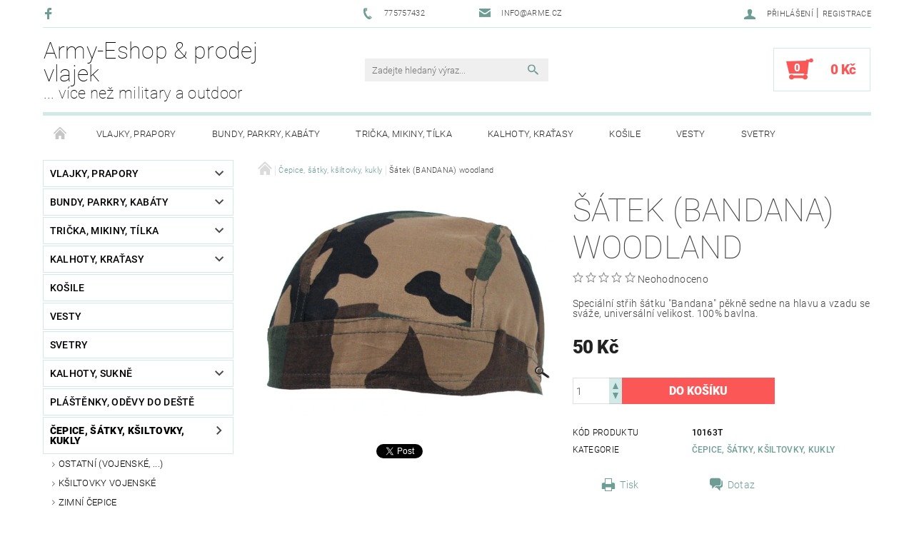

--- FILE ---
content_type: text/html; charset=utf-8
request_url: https://www.army-eshop.cz/cepice--satky--ksiltovky--kukly/satek--bandana--woodland/
body_size: 23292
content:
<!DOCTYPE html>
<html id="css" xml:lang='cs' lang='cs' class="external-fonts-loaded">
    <head>
        <link rel="preconnect" href="https://cdn.myshoptet.com" /><link rel="dns-prefetch" href="https://cdn.myshoptet.com" /><link rel="preload" href="https://cdn.myshoptet.com/prj/dist/master/cms/libs/jquery/jquery-1.11.3.min.js" as="script" />        <script>
dataLayer = [];
dataLayer.push({'shoptet' : {
    "pageType": "productDetail",
    "currency": "CZK",
    "currencyInfo": {
        "decimalSeparator": ",",
        "exchangeRate": 1,
        "priceDecimalPlaces": 2,
        "symbol": "K\u010d",
        "symbolLeft": 0,
        "thousandSeparator": " "
    },
    "language": "cs",
    "projectId": 81954,
    "product": {
        "id": 1501,
        "guid": "5478b31b-0c8b-11e6-82fd-0cc47a6c92bc",
        "hasVariants": false,
        "codes": [
            {
                "code": "10163T"
            }
        ],
        "code": "10163T",
        "name": "\u0160\u00e1tek (BANDANA) woodland",
        "appendix": "",
        "weight": 0,
        "currentCategory": "\u010cepice, \u0161\u00e1tky, k\u0161iltovky, kukly",
        "currentCategoryGuid": "383c220d-6cce-11e9-a065-0cc47a6c92bc",
        "defaultCategory": "\u010cepice, \u0161\u00e1tky, k\u0161iltovky, kukly",
        "defaultCategoryGuid": "383c220d-6cce-11e9-a065-0cc47a6c92bc",
        "currency": "CZK",
        "priceWithVat": 50
    },
    "stocks": [
        {
            "id": "ext",
            "title": "Sklad",
            "isDeliveryPoint": 0,
            "visibleOnEshop": 1
        }
    ],
    "cartInfo": {
        "id": null,
        "freeShipping": false,
        "leftToFreeGift": {
            "formattedPrice": "0 K\u010d",
            "priceLeft": 0
        },
        "freeGift": false,
        "leftToFreeShipping": {
            "priceLeft": null,
            "dependOnRegion": null,
            "formattedPrice": null
        },
        "discountCoupon": [],
        "getNoBillingShippingPrice": {
            "withoutVat": 0,
            "vat": 0,
            "withVat": 0
        },
        "cartItems": [],
        "taxMode": "ORDINARY"
    },
    "cart": [],
    "customer": {
        "priceRatio": 1,
        "priceListId": 1,
        "groupId": null,
        "registered": false,
        "mainAccount": false
    }
}});
</script>

        <meta http-equiv="content-type" content="text/html; charset=utf-8" />
        <title>Šátek (BANDANA) woodland - Army-Eshop &amp; prodej vlajek</title>

        <meta name="viewport" content="width=device-width, initial-scale=1.0" />
        <meta name="format-detection" content="telephone=no" />

        
            <meta property="og:type" content="website"><meta property="og:site_name" content="army-eshop.cz"><meta property="og:url" content="https://www.army-eshop.cz/cepice--satky--ksiltovky--kukly/satek--bandana--woodland/"><meta property="og:title" content="Šátek (BANDANA) woodland - Army-Eshop &amp; prodej vlajek"><meta name="author" content="Army-Eshop &amp; prodej vlajek"><meta name="web_author" content="Shoptet.cz"><meta name="dcterms.rightsHolder" content="www.army-eshop.cz"><meta name="robots" content="index,follow"><meta property="og:description" content='Šátek (BANDANA) woodland. Speciální střih šátku "Bandana" pěkně sedne na hlavu a vzadu se sváže, universální velikost. 100% bavlna.'><meta name="description" content='Šátek (BANDANA) woodland. Speciální střih šátku "Bandana" pěkně sedne na hlavu a vzadu se sváže, universální velikost. 100% bavlna.'><meta name="google-site-verification" content="GaV-bSdZfZ4siRacvbBEuaZTCktU3JoDvVPWuBirT7w"><meta property="og:image" content="https://cdn.myshoptet.com/usr/www.army-eshop.cz/user/shop/big/1501_satek--bandana--woodland.jpg?5720d853"><meta property="product:price:amount" content="50"><meta property="product:price:currency" content="CZK">
        


        
        <noscript>
            <style media="screen">
                #category-filter-hover {
                    display: block !important;
                }
            </style>
        </noscript>
        
    <link href="https://cdn.myshoptet.com/prj/dist/master/cms/templates/frontend_templates/shared/css/font-face/roboto.css" rel="stylesheet"><link href="https://cdn.myshoptet.com/prj/dist/master/shop/dist/font-shoptet-05.css.785859ad3a5b067f300b.css" rel="stylesheet">    <script>
        var oldBrowser = false;
    </script>
    <!--[if lt IE 9]>
        <script src="https://cdnjs.cloudflare.com/ajax/libs/html5shiv/3.7.3/html5shiv.js"></script>
        <script>
            var oldBrowser = '<strong>Upozornění!</strong> Používáte zastaralý prohlížeč, který již není podporován. Prosím <a href="https://www.whatismybrowser.com/" target="_blank" rel="nofollow">aktualizujte svůj prohlížeč</a> a zvyšte své UX.';
        </script>
    <![endif]-->

        <style>:root {--color-primary: #6e9d96;--color-primary-h: 171;--color-primary-s: 19%;--color-primary-l: 52%;--color-primary-hover: #484848;--color-primary-hover-h: 0;--color-primary-hover-s: 0%;--color-primary-hover-l: 28%;--color-secondary: #fb5757;--color-secondary-h: 0;--color-secondary-s: 95%;--color-secondary-l: 66%;--color-secondary-hover: #d2eae7;--color-secondary-hover-h: 173;--color-secondary-hover-s: 36%;--color-secondary-hover-l: 87%;--color-tertiary: #000000;--color-tertiary-h: 0;--color-tertiary-s: 0%;--color-tertiary-l: 0%;--color-tertiary-hover: #000000;--color-tertiary-hover-h: 0;--color-tertiary-hover-s: 0%;--color-tertiary-hover-l: 0%;--color-header-background: #ffffff;--template-font: "Roboto";--template-headings-font: "Roboto";--header-background-url: url("https://cdn.myshoptet.com/prj/dist/master/cms/img/header_backgrounds/04-blue.png");--cookies-notice-background: #1A1937;--cookies-notice-color: #F8FAFB;--cookies-notice-button-hover: #f5f5f5;--cookies-notice-link-hover: #27263f;--templates-update-management-preview-mode-content: "Náhled aktualizací šablony je aktivní pro váš prohlížeč."}</style>

        <style>:root {--logo-x-position: 0px;--logo-y-position: 0px;--front-image-x-position: 319px;--front-image-y-position: 0px;}</style>

        <link href="https://cdn.myshoptet.com/prj/dist/master/shop/dist/main-05.css.7d4e435928ea78854644.css" rel="stylesheet" media="screen" />

        <link rel="stylesheet" href="https://cdn.myshoptet.com/prj/dist/master/cms/templates/frontend_templates/_/css/print.css" media="print" />
                            <link rel="shortcut icon" href="/favicon.ico" type="image/x-icon" />
                                    <link rel="canonical" href="https://www.army-eshop.cz/cepice--satky--ksiltovky--kukly/satek--bandana--woodland/" />
        
        
        
        
                
                    
                <script>var shoptet = shoptet || {};shoptet.abilities = {"about":{"generation":2,"id":"05"},"config":{"category":{"product":{"image_size":"detail_alt_1"}},"navigation_breakpoint":991,"number_of_active_related_products":2,"product_slider":{"autoplay":false,"autoplay_speed":3000,"loop":true,"navigation":true,"pagination":true,"shadow_size":0}},"elements":{"recapitulation_in_checkout":true},"feature":{"directional_thumbnails":false,"extended_ajax_cart":false,"extended_search_whisperer":false,"fixed_header":false,"images_in_menu":false,"positioned_footer":false,"product_slider":false,"simple_ajax_cart":true,"smart_labels":false,"tabs_accordion":false,"tabs_responsive":false,"top_navigation_menu":false}};shoptet.design = {"template":{"name":"Rock","colorVariant":"One"},"layout":{"homepage":"catalog4","subPage":"catalog3","productDetail":"catalog3"},"colorScheme":{"conversionColor":"#fb5757","conversionColorHover":"#d2eae7","color1":"#6e9d96","color2":"#484848","color3":"#000000","color4":"#000000"},"fonts":{"heading":"Roboto","text":"Roboto"},"header":{"backgroundImage":"https:\/\/www.army-eshop.czcms\/img\/header_backgrounds\/04-blue.png","image":null,"logo":null,"color":"#ffffff"},"background":{"enabled":false,"color":null,"image":null}};shoptet.config = {};shoptet.events = {};shoptet.runtime = {};shoptet.content = shoptet.content || {};shoptet.updates = {};shoptet.messages = [];shoptet.messages['lightboxImg'] = "Obrázek";shoptet.messages['lightboxOf'] = "z";shoptet.messages['more'] = "Více";shoptet.messages['cancel'] = "Zrušit";shoptet.messages['removedItem'] = "Položka byla odstraněna z košíku.";shoptet.messages['discountCouponWarning'] = "Zapomněli jste uplatnit slevový kupón. Pro pokračování jej uplatněte pomocí tlačítka vedle vstupního pole, nebo jej smažte.";shoptet.messages['charsNeeded'] = "Prosím, použijte minimálně 3 znaky!";shoptet.messages['invalidCompanyId'] = "Neplané IČ, povoleny jsou pouze číslice";shoptet.messages['needHelp'] = "Potřebujete pomoc?";shoptet.messages['showContacts'] = "Zobrazit kontakty";shoptet.messages['hideContacts'] = "Skrýt kontakty";shoptet.messages['ajaxError'] = "Došlo k chybě; obnovte prosím stránku a zkuste to znovu.";shoptet.messages['variantWarning'] = "Zvolte prosím variantu produktu.";shoptet.messages['chooseVariant'] = "Zvolte variantu";shoptet.messages['unavailableVariant'] = "Tato varianta není dostupná a není možné ji objednat.";shoptet.messages['withVat'] = "včetně DPH";shoptet.messages['withoutVat'] = "bez DPH";shoptet.messages['toCart'] = "Do košíku";shoptet.messages['emptyCart'] = "Prázdný košík";shoptet.messages['change'] = "Změnit";shoptet.messages['chosenBranch'] = "Zvolená pobočka";shoptet.messages['validatorRequired'] = "Povinné pole";shoptet.messages['validatorEmail'] = "Prosím vložte platnou e-mailovou adresu";shoptet.messages['validatorUrl'] = "Prosím vložte platnou URL adresu";shoptet.messages['validatorDate'] = "Prosím vložte platné datum";shoptet.messages['validatorNumber'] = "Vložte číslo";shoptet.messages['validatorDigits'] = "Prosím vložte pouze číslice";shoptet.messages['validatorCheckbox'] = "Zadejte prosím všechna povinná pole";shoptet.messages['validatorConsent'] = "Bez souhlasu nelze odeslat.";shoptet.messages['validatorPassword'] = "Hesla se neshodují";shoptet.messages['validatorInvalidPhoneNumber'] = "Vyplňte prosím platné telefonní číslo bez předvolby.";shoptet.messages['validatorInvalidPhoneNumberSuggestedRegion'] = "Neplatné číslo — navržený region: %1";shoptet.messages['validatorInvalidCompanyId'] = "Neplatné IČ, musí být ve tvaru jako %1";shoptet.messages['validatorFullName'] = "Nezapomněli jste příjmení?";shoptet.messages['validatorHouseNumber'] = "Prosím zadejte správné číslo domu";shoptet.messages['validatorZipCode'] = "Zadané PSČ neodpovídá zvolené zemi";shoptet.messages['validatorShortPhoneNumber'] = "Telefonní číslo musí mít min. 8 znaků";shoptet.messages['choose-personal-collection'] = "Prosím vyberte místo doručení u osobního odběru, není zvoleno.";shoptet.messages['choose-external-shipping'] = "Upřesněte prosím vybraný způsob dopravy";shoptet.messages['choose-ceska-posta'] = "Pobočka České Pošty není určena, zvolte prosím některou";shoptet.messages['choose-hupostPostaPont'] = "Pobočka Maďarské pošty není vybrána, zvolte prosím nějakou";shoptet.messages['choose-postSk'] = "Pobočka Slovenské pošty není zvolena, vyberte prosím některou";shoptet.messages['choose-ulozenka'] = "Pobočka Uloženky nebyla zvolena, prosím vyberte některou";shoptet.messages['choose-zasilkovna'] = "Pobočka Zásilkovny nebyla zvolena, prosím vyberte některou";shoptet.messages['choose-ppl-cz'] = "Pobočka PPL ParcelShop nebyla vybrána, vyberte prosím jednu";shoptet.messages['choose-glsCz'] = "Pobočka GLS ParcelShop nebyla zvolena, prosím vyberte některou";shoptet.messages['choose-dpd-cz'] = "Ani jedna z poboček služby DPD Parcel Shop nebyla zvolená, prosím vyberte si jednu z možností.";shoptet.messages['watchdogType'] = "Je zapotřebí vybrat jednu z možností u sledování produktu.";shoptet.messages['watchdog-consent-required'] = "Musíte zaškrtnout všechny povinné souhlasy";shoptet.messages['watchdogEmailEmpty'] = "Prosím vyplňte e-mail";shoptet.messages['privacyPolicy'] = 'Musíte souhlasit s ochranou osobních údajů';shoptet.messages['amountChanged'] = '(množství bylo změněno)';shoptet.messages['unavailableCombination'] = 'Není k dispozici v této kombinaci';shoptet.messages['specifyShippingMethod'] = 'Upřesněte dopravu';shoptet.messages['PIScountryOptionMoreBanks'] = 'Možnost platby z %1 bank';shoptet.messages['PIScountryOptionOneBank'] = 'Možnost platby z 1 banky';shoptet.messages['PIScurrencyInfoCZK'] = 'V měně CZK lze zaplatit pouze prostřednictvím českých bank.';shoptet.messages['PIScurrencyInfoHUF'] = 'V měně HUF lze zaplatit pouze prostřednictvím maďarských bank.';shoptet.messages['validatorVatIdWaiting'] = "Ověřujeme";shoptet.messages['validatorVatIdValid'] = "Ověřeno";shoptet.messages['validatorVatIdInvalid'] = "DIČ se nepodařilo ověřit, i přesto můžete objednávku dokončit";shoptet.messages['validatorVatIdInvalidOrderForbid'] = "Zadané DIČ nelze nyní ověřit, protože služba ověřování je dočasně nedostupná. Zkuste opakovat zadání později, nebo DIČ vymažte s vaši objednávku dokončete v režimu OSS. Případně kontaktujte prodejce.";shoptet.messages['validatorVatIdInvalidOssRegime'] = "Zadané DIČ nemůže být ověřeno, protože služba ověřování je dočasně nedostupná. Vaše objednávka bude dokončena v režimu OSS. Případně kontaktujte prodejce.";shoptet.messages['previous'] = "Předchozí";shoptet.messages['next'] = "Následující";shoptet.messages['close'] = "Zavřít";shoptet.messages['imageWithoutAlt'] = "Tento obrázek nemá popisek";shoptet.messages['newQuantity'] = "Nové množství:";shoptet.messages['currentQuantity'] = "Aktuální množství:";shoptet.messages['quantityRange'] = "Prosím vložte číslo v rozmezí %1 a %2";shoptet.messages['skipped'] = "Přeskočeno";shoptet.messages.validator = {};shoptet.messages.validator.emailRequired = "Zadejte e-mailovou adresu (např. jan.novak@example.com).";shoptet.messages.validator.messageRequired = "Napište komentář.";shoptet.messages.validator.captchaRequired = "Vyplňte bezpečnostní kontrolu.";shoptet.messages.validator.consentsRequired = "Potvrďte svůj souhlas.";shoptet.messages['loading'] = "Načítám…";shoptet.messages['stillLoading'] = "Stále načítám…";shoptet.messages['loadingFailed'] = "Načtení se nezdařilo. Zkuste to znovu.";shoptet.messages['productsSorted'] = "Produkty seřazeny.";shoptet.config.orderingProcess = {active: false,step: false};shoptet.config.documentsRounding = '3';shoptet.config.documentPriceDecimalPlaces = '0';shoptet.config.thousandSeparator = ' ';shoptet.config.decSeparator = ',';shoptet.config.decPlaces = '2';shoptet.config.decPlacesSystemDefault = '2';shoptet.config.currencySymbol = 'Kč';shoptet.config.currencySymbolLeft = '0';shoptet.config.defaultVatIncluded = 1;shoptet.config.defaultProductMaxAmount = 9999;shoptet.config.inStockAvailabilityId = -1;shoptet.config.defaultProductMaxAmount = 9999;shoptet.config.inStockAvailabilityId = -1;shoptet.config.cartActionUrl = '/action/Cart';shoptet.config.advancedOrderUrl = '/action/Cart/GetExtendedOrder/';shoptet.config.cartContentUrl = '/action/Cart/GetCartContent/';shoptet.config.stockAmountUrl = '/action/ProductStockAmount/';shoptet.config.addToCartUrl = '/action/Cart/addCartItem/';shoptet.config.removeFromCartUrl = '/action/Cart/deleteCartItem/';shoptet.config.updateCartUrl = '/action/Cart/setCartItemAmount/';shoptet.config.addDiscountCouponUrl = '/action/Cart/addDiscountCoupon/';shoptet.config.setSelectedGiftUrl = '/action/Cart/setSelectedGift/';shoptet.config.rateProduct = '/action/ProductDetail/RateProduct/';shoptet.config.customerDataUrl = '/action/OrderingProcess/step2CustomerAjax/';shoptet.config.registerUrl = '/registrace/';shoptet.config.agreementCookieName = 'site-agreement';shoptet.config.cookiesConsentUrl = '/action/CustomerCookieConsent/';shoptet.config.cookiesConsentIsActive = 0;shoptet.config.cookiesConsentOptAnalytics = 'analytics';shoptet.config.cookiesConsentOptPersonalisation = 'personalisation';shoptet.config.cookiesConsentOptNone = 'none';shoptet.config.cookiesConsentRefuseDuration = 7;shoptet.config.cookiesConsentName = 'CookiesConsent';shoptet.config.agreementCookieExpire = 30;shoptet.config.cookiesConsentSettingsUrl = '/cookies-settings/';shoptet.config.fonts = {"google":{"attributes":"100,300,400,500,700,900:latin-ext","families":["Roboto"],"urls":["https:\/\/cdn.myshoptet.com\/prj\/dist\/master\/cms\/templates\/frontend_templates\/shared\/css\/font-face\/roboto.css"]},"custom":{"families":["shoptet"],"urls":["https:\/\/cdn.myshoptet.com\/prj\/dist\/master\/shop\/dist\/font-shoptet-05.css.785859ad3a5b067f300b.css"]}};shoptet.config.mobileHeaderVersion = '1';shoptet.config.fbCAPIEnabled = false;shoptet.config.fbPixelEnabled = false;shoptet.config.fbCAPIUrl = '/action/FacebookCAPI/';shoptet.content.regexp = /strana-[0-9]+[\/]/g;shoptet.content.colorboxHeader = '<div class="colorbox-html-content">';shoptet.content.colorboxFooter = '</div>';shoptet.customer = {};shoptet.csrf = shoptet.csrf || {};shoptet.csrf.token = 'csrf_+7cIlDMQ0b7177a35e9fc77c';shoptet.csrf.invalidTokenModal = '<div><h2>Přihlaste se prosím znovu</h2><p>Omlouváme se, ale Váš CSRF token pravděpodobně vypršel. Abychom mohli udržet Vaši bezpečnost na co největší úrovni potřebujeme, abyste se znovu přihlásili.</p><p>Děkujeme za pochopení.</p><div><a href="/login/?backTo=%2Fcepice--satky--ksiltovky--kukly%2Fsatek--bandana--woodland%2F">Přihlášení</a></div></div> ';shoptet.csrf.formsSelector = 'csrf-enabled';shoptet.csrf.submitListener = true;shoptet.csrf.validateURL = '/action/ValidateCSRFToken/Index/';shoptet.csrf.refreshURL = '/action/RefreshCSRFTokenNew/Index/';shoptet.csrf.enabled = true;shoptet.config.googleAnalytics ||= {};shoptet.config.googleAnalytics.isGa4Enabled = true;shoptet.config.googleAnalytics.route ||= {};shoptet.config.googleAnalytics.route.ua = "UA";shoptet.config.googleAnalytics.route.ga4 = "GA4";shoptet.config.ums_a11y_category_page = false;shoptet.config.ums_a11y_pagination = true;shoptet.config.showPriceWithoutVat = '';</script>
        <script src="https://cdn.myshoptet.com/prj/dist/master/cms/libs/jquery/jquery-1.11.3.min.js"></script><script src="https://cdn.myshoptet.com/prj/dist/master/cms/libs/jquery/jquery-migrate-1.4.1.min.js"></script><script src="https://cdn.myshoptet.com/prj/dist/master/cms/libs/jquery/jquery-ui-1.8.24.min.js"></script>
    <script src="https://cdn.myshoptet.com/prj/dist/master/shop/dist/main-05.js.90c286f49777d672c25b.js"></script>
<script src="https://cdn.myshoptet.com/prj/dist/master/shop/dist/shared-2g.js.cb47e9b38b35e68aa336.js"></script><script src="https://cdn.myshoptet.com/prj/dist/master/cms/libs/jqueryui/i18n/datepicker-cs.js"></script><script>if (window.self !== window.top) {const script = document.createElement('script');script.type = 'module';script.src = "https://cdn.myshoptet.com/prj/dist/master/shop/dist/editorPreview.js.831caf62f3807bf3e009.js";document.body.appendChild(script);}</script>        <script>
            jQuery.extend(jQuery.cybergenicsFormValidator.messages, {
                required: "Povinné pole",
                email: "Prosím vložte platnou e-mailovou adresu",
                url: "Prosím vložte platnou URL adresu",
                date: "Prosím vložte platné datum",
                number: "Vložte číslo",
                digits: "Prosím vložte pouze číslice",
                checkbox: "Zadejte prosím všechna povinná pole",
                validatorConsent: "Bez souhlasu nelze odeslat.",
                password: "Hesla se neshodují",
                invalidPhoneNumber: "Vyplňte prosím platné telefonní číslo bez předvolby.",
                invalidCompanyId: 'Nevalidní IČ, musí mít přesně 8 čísel (před kratší IČ lze dát nuly)',
                fullName: "Nezapomněli jste příjmení?",
                zipCode: "Zadané PSČ neodpovídá zvolené zemi",
                houseNumber: "Prosím zadejte správné číslo domu",
                shortPhoneNumber: "Telefonní číslo musí mít min. 8 znaků",
                privacyPolicy: "Musíte souhlasit s ochranou osobních údajů"
            });
        </script>
                                    
                
        
        <!-- User include -->
                
        <!-- /User include -->
                                <!-- Global site tag (gtag.js) - Google Analytics -->
    <script async src="https://www.googletagmanager.com/gtag/js?id=UA-3622809-2"></script>
    <script>
        
        window.dataLayer = window.dataLayer || [];
        function gtag(){dataLayer.push(arguments);}
        

        
        gtag('js', new Date());

                gtag('config', 'UA-3622809-2', { 'groups': "UA" });
        
        
        
        
        
        
        
        
                gtag('set', 'currency', 'CZK');

        gtag('event', 'view_item', {
            "send_to": "UA",
            "items": [
                {
                    "id": "10163T",
                    "name": "\u0160\u00e1tek (BANDANA) woodland",
                    "category": "\u010cepice, \u0161\u00e1tky, k\u0161iltovky, kukly",
                                                            "price": 41.32
                }
            ]
        });
        
        
        
        
        
        
        
        
        
        
        
        
        document.addEventListener('DOMContentLoaded', function() {
            if (typeof shoptet.tracking !== 'undefined') {
                for (var id in shoptet.tracking.bannersList) {
                    gtag('event', 'view_promotion', {
                        "send_to": "UA",
                        "promotions": [
                            {
                                "id": shoptet.tracking.bannersList[id].id,
                                "name": shoptet.tracking.bannersList[id].name,
                                "position": shoptet.tracking.bannersList[id].position
                            }
                        ]
                    });
                }
            }

            shoptet.consent.onAccept(function(agreements) {
                if (agreements.length !== 0) {
                    console.debug('gtag consent accept');
                    var gtagConsentPayload =  {
                        'ad_storage': agreements.includes(shoptet.config.cookiesConsentOptPersonalisation)
                            ? 'granted' : 'denied',
                        'analytics_storage': agreements.includes(shoptet.config.cookiesConsentOptAnalytics)
                            ? 'granted' : 'denied',
                                                                                                'ad_user_data': agreements.includes(shoptet.config.cookiesConsentOptPersonalisation)
                            ? 'granted' : 'denied',
                        'ad_personalization': agreements.includes(shoptet.config.cookiesConsentOptPersonalisation)
                            ? 'granted' : 'denied',
                        };
                    console.debug('update consent data', gtagConsentPayload);
                    gtag('consent', 'update', gtagConsentPayload);
                    dataLayer.push(
                        { 'event': 'update_consent' }
                    );
                }
            });
        });
    </script>

                
                                                    </head>
    <body class="desktop id-733 in-cepice--satky--ksiltovky--kukly template-05 type-product type-detail page-detail ajax-add-to-cart">
    
        <div id="fb-root"></div>
        <script>
            window.fbAsyncInit = function() {
                FB.init({
//                    appId            : 'your-app-id',
                    autoLogAppEvents : true,
                    xfbml            : true,
                    version          : 'v19.0'
                });
            };
        </script>
        <script async defer crossorigin="anonymous" src="https://connect.facebook.net/cs_CZ/sdk.js"></script>
    
        
    
    <div id="main-wrapper">
        <div id="main-wrapper-in" class="large-12 medium-12 small-12">
            <div id="main" class="large-12 medium-12 small-12 row">

                

                <div id="header" class="large-12 medium-12 small-12 columns">
                    <header id="header-in" class="large-12 medium-12 small-12 row collapse">
                        
<div class="row header-info">
                <div class="large-4 medium-2  small-12 left hide-for-small">
                            <span class="checkout-facebook header-social-icon">
                    <a href="https://www.facebook.com/Army-Eshop-81535097328/" title="Facebook" target="_blank">&nbsp;</a>
                </span>
                                </div>
        
        <div class="large-4 medium-6 small-12 columns">

            <div class="row collapse header-contacts">
                                                                                        <div class="large-6 tac medium-6 small-6 header-phone columns left">
                        <a href="tel:775757432" title="Telefon"><span>775757432</span></a>
                    </div>
                                                    <div class="large-6 tac medium-6 small-6 header-email columns left">
                                                    <a href="mailto:info@arme.cz"><span>info@arme.cz</span></a>
                                            </div>
                            </div>
        </div>
    
    <div class="large-4 medium-4 small-12 left top-links-holder">
                                <div id="top-links">
            <span class="responsive-mobile-visible responsive-all-hidden box-account-links-trigger-wrap">
                <span class="box-account-links-trigger"></span>
            </span>
            <ul class="responsive-mobile-hidden box-account-links list-inline list-reset">
                
                                                                                                        <li>
                                    <a class="icon-account-login" href="/login/?backTo=%2Fcepice--satky--ksiltovky--kukly%2Fsatek--bandana--woodland%2F" title="Přihlášení" data-testid="signin" rel="nofollow"><span>Přihlášení</span></a>
                                </li>
                                <li>
                                    <span class="responsive-mobile-hidden"> |</span>
                                    <a href="/registrace/" title="Registrace" data-testid="headerSignup" rel="nofollow">Registrace</a>
                                </li>
                                                                                        
            </ul>
        </div>
    </div>
</div>
<div class="header-center row">
    
    <div class="large-4 medium-4 small-6">
                                <a href="/" title="Army-Eshop &amp; prodej vlajek" id="logo" class="text-logo" data-testid="linkWebsiteLogo">Army-Eshop &amp; prodej vlajek<small id="motto">... více než military a outdoor</small></a>
    </div>
    
    <div class="large-4 medium-4 small-12">
                <div class="searchform large-8 medium-12 small-12" itemscope itemtype="https://schema.org/WebSite">
            <meta itemprop="headline" content="Čepice, šátky, kšiltovky, kukly"/>
<meta itemprop="url" content="https://www.army-eshop.cz"/>
        <meta itemprop="text" content="Šátek (BANDANA) woodland. Speciální střih šátku &amp;quot;Bandana&amp;quot; pěkně sedne na hlavu a vzadu se sváže, universální velikost. 100% bavlna."/>

            <form class="search-whisperer-wrap-v1 search-whisperer-wrap" action="/action/ProductSearch/prepareString/" method="post" itemprop="potentialAction" itemscope itemtype="https://schema.org/SearchAction" data-testid="searchForm">
                <fieldset>
                    <meta itemprop="target" content="https://www.army-eshop.cz/vyhledavani/?string={string}"/>
                    <div class="large-10 medium-8 small-10 left">
                        <input type="hidden" name="language" value="cs" />
                        <input type="search" name="string" itemprop="query-input" class="s-word" placeholder="Zadejte hledaný výraz..." autocomplete="off" data-testid="searchInput" />
                    </div>
                    <div class="tar large-2 medium-4 small-2 left">
                        <input type="submit" value="Hledat" class="b-search" data-testid="searchBtn" />
                    </div>
                    <div class="search-whisperer-container-js"></div>
                    <div class="search-notice large-12 medium-12 small-12" data-testid="searchMsg">Prosím, použijte minimálně 3 znaky!</div>
                </fieldset>
            </form>
        </div>
    </div>
    
    <div class="large-4 medium-4 small-6 tar">
                                
                        <div class="place-cart-here">
                <div id="header-cart-wrapper" class="header-cart-wrapper menu-element-wrap">
    <a href="/kosik/" id="header-cart" class="header-cart" data-testid="headerCart" rel="nofollow">
        
        
    <strong class="header-cart-count" data-testid="headerCartCount">
        <span>
                            0
                    </span>
    </strong>

        <strong class="header-cart-price" data-testid="headerCartPrice">
            0 Kč
        </strong>
    </a>

    <div id="cart-recapitulation" class="cart-recapitulation menu-element-submenu align-right hover-hidden" data-testid="popupCartWidget">
                    <div class="cart-reca-single darken tac" data-testid="cartTitle">
                Váš nákupní košík je prázdný            </div>
            </div>
</div>
            </div>
            </div>
    
</div>

             <nav id="menu" class="large-12 medium-12 small-12"><ul class="inline-list list-inline valign-top-inline left"><li class="first-line"><a href="/" id="a-home" data-testid="headerMenuItem">Úvodní stránka</a></li><li class="menu-item-862 navigation-submenu-trigger-wrap icon-menu-arrow-wrap">        <a href="/vlajky--prapory/" data-testid="headerMenuItem">
                    <span class="navigation-submenu-trigger icon-menu-arrow-down icon-menu-arrow"></span>
                Vlajky, prapory
    </a>
        <ul class="navigation-submenu navigation-menu">
                    <li class="menu-item-865">
                <a href="/evropa/" >Evropa</a>
            </li>
                    <li class="menu-item-883">
                <a href="/amerika/" >Amerika</a>
            </li>
                    <li class="menu-item-886">
                <a href="/ostatni-vlajky/" >Ostatní vlajky</a>
            </li>
                    <li class="menu-item-892">
                <a href="/asie/" >Asie</a>
            </li>
                    <li class="menu-item-919">
                <a href="/afrika/" >Afrika</a>
            </li>
                    <li class="menu-item-922">
                <a href="/australie-a-oceanie/" >Austrálie a Oceánie</a>
            </li>
                    <li class="menu-item-928">
                <a href="/praporky-30x45/" >Praporky 30x45</a>
            </li>
            </ul>
    </li><li class="menu-item-685 navigation-submenu-trigger-wrap icon-menu-arrow-wrap">        <a href="/bundy--parkry--kabaty/" data-testid="headerMenuItem">
                    <span class="navigation-submenu-trigger icon-menu-arrow-down icon-menu-arrow"></span>
                Bundy, parkry, kabáty
    </a>
        <ul class="navigation-submenu navigation-menu">
                    <li class="menu-item-688">
                <a href="/zimni/" >Zimní</a>
            </li>
                    <li class="menu-item-715">
                <a href="/letni--lehke/" >Letní, lehké</a>
            </li>
            </ul>
    </li><li class="menu-item-691 navigation-submenu-trigger-wrap icon-menu-arrow-wrap">        <a href="/tricka--mikiny--tilka/" data-testid="headerMenuItem">
                    <span class="navigation-submenu-trigger icon-menu-arrow-down icon-menu-arrow"></span>
                Trička, mikiny, tílka
    </a>
        <ul class="navigation-submenu navigation-menu">
                    <li class="menu-item-694">
                <a href="/kratky-rukav/" >Krátký rukáv</a>
            </li>
                    <li class="menu-item-697">
                <a href="/tilka/" >Tílka</a>
            </li>
                    <li class="menu-item-826">
                <a href="/dlouhy-rukav/" >Dlouhý rukáv</a>
            </li>
                    <li class="menu-item-829">
                <a href="/mikiny/" >Mikiny</a>
            </li>
            </ul>
    </li><li class="menu-item-700 navigation-submenu-trigger-wrap icon-menu-arrow-wrap">        <a href="/kalhoty--kratasy/" data-testid="headerMenuItem">
                    <span class="navigation-submenu-trigger icon-menu-arrow-down icon-menu-arrow"></span>
                Kalhoty, kraťasy
    </a>
        <ul class="navigation-submenu navigation-menu">
                    <li class="menu-item-703">
                <a href="/kalhoty/" >Kalhoty</a>
            </li>
                    <li class="menu-item-709">
                <a href="/kratasy/" >Kraťasy</a>
            </li>
            </ul>
    </li><li class="menu-item-712 navigation-submenu-trigger-wrap icon-menu-arrow-wrap">    <a href="/kosile/"  data-testid="headerMenuItem">
        Košile
    </a>
</li><li class="menu-item-718 navigation-submenu-trigger-wrap icon-menu-arrow-wrap">    <a href="/vesty/"  data-testid="headerMenuItem">
        Vesty
    </a>
</li><li class="menu-item-721 navigation-submenu-trigger-wrap icon-menu-arrow-wrap">    <a href="/svetry/"  data-testid="headerMenuItem">
        Svetry
    </a>
</li><li class="menu-item-724 navigation-submenu-trigger-wrap icon-menu-arrow-wrap">        <a href="/kalhoty--sukne/" data-testid="headerMenuItem">
                    <span class="navigation-submenu-trigger icon-menu-arrow-down icon-menu-arrow"></span>
                Kalhoty, sukně
    </a>
        <ul class="navigation-submenu navigation-menu">
                    <li class="menu-item-727">
                <a href="/kalhoty-2/" >Kalhoty</a>
            </li>
            </ul>
    </li><li class="menu-item-730 navigation-submenu-trigger-wrap icon-menu-arrow-wrap">    <a href="/plastenky--odevy-do-deste/"  data-testid="headerMenuItem">
        Pláštěnky, oděvy do deště
    </a>
</li><li class="menu-item-733 navigation-submenu-trigger-wrap icon-menu-arrow-wrap">        <a href="/cepice--satky--ksiltovky--kukly/" data-testid="headerMenuItem">
                    <span class="navigation-submenu-trigger icon-menu-arrow-down icon-menu-arrow"></span>
                Čepice, šátky, kšiltovky, kukly
    </a>
        <ul class="navigation-submenu navigation-menu">
                    <li class="menu-item-736">
                <a href="/ostatni--vojenske/" >Ostatní (vojenské, ...)</a>
            </li>
                    <li class="menu-item-739">
                <a href="/ksiltovky-vojenske/" >Kšiltovky vojenské</a>
            </li>
                    <li class="menu-item-742">
                <a href="/zimni-cepice/" >Zimní čepice</a>
            </li>
                    <li class="menu-item-745">
                <a href="/kukly/" >Kukly</a>
            </li>
                    <li class="menu-item-748">
                <a href="/celenky/" >Čelenky</a>
            </li>
                    <li class="menu-item-808">
                <a href="/satky/" >Šátky</a>
            </li>
                    <li class="menu-item-832">
                <a href="/ksiltovky-basebalky/" >Kšiltovky - basebalky</a>
            </li>
                    <li class="menu-item-835">
                <a href="/klobouky/" >Klobouky</a>
            </li>
            </ul>
    </li><li class="menu-item-751 navigation-submenu-trigger-wrap icon-menu-arrow-wrap">        <a href="/rukavice/" data-testid="headerMenuItem">
                    <span class="navigation-submenu-trigger icon-menu-arrow-down icon-menu-arrow"></span>
                Rukavice
    </a>
        <ul class="navigation-submenu navigation-menu">
                    <li class="menu-item-754">
                <a href="/site-rukavice/" >Šité rukavice</a>
            </li>
                    <li class="menu-item-757">
                <a href="/pletene-rukavice/" >Pletené rukavice</a>
            </li>
            </ul>
    </li><li class="menu-item-760 navigation-submenu-trigger-wrap icon-menu-arrow-wrap">    <a href="/saly/"  data-testid="headerMenuItem">
        Šály
    </a>
</li><li class="menu-item-763 navigation-submenu-trigger-wrap icon-menu-arrow-wrap">        <a href="/detske-obleceni/" data-testid="headerMenuItem">
                    <span class="navigation-submenu-trigger icon-menu-arrow-down icon-menu-arrow"></span>
                Dětské oblečení
    </a>
        <ul class="navigation-submenu navigation-menu">
                    <li class="menu-item-766">
                <a href="/tricka/" >Trička</a>
            </li>
                    <li class="menu-item-769">
                <a href="/kalhoty-3/" >Kalhoty</a>
            </li>
                    <li class="menu-item-772">
                <a href="/bundy--komplety/" >Bundy, komplety</a>
            </li>
                    <li class="menu-item-838">
                <a href="/cepice/" >Čepice</a>
            </li>
            </ul>
    </li><li class="menu-item-775 navigation-submenu-trigger-wrap icon-menu-arrow-wrap">        <a href="/opasky--pasky--sle/" data-testid="headerMenuItem">
                    <span class="navigation-submenu-trigger icon-menu-arrow-down icon-menu-arrow"></span>
                Opasky, pásky, šle
    </a>
        <ul class="navigation-submenu navigation-menu">
                    <li class="menu-item-778">
                <a href="/pasky-s-prezkou/" >Pásky s přezkou</a>
            </li>
                    <li class="menu-item-925">
                <a href="/se-suchym-zipem--sle/" >Se suchým zipem, šle</a>
            </li>
            </ul>
    </li><li class="menu-item-781 navigation-submenu-trigger-wrap icon-menu-arrow-wrap">    <a href="/preziti/"  data-testid="headerMenuItem">
        Přežití
    </a>
</li><li class="menu-item-784 navigation-submenu-trigger-wrap icon-menu-arrow-wrap">        <a href="/kemping/" data-testid="headerMenuItem">
                    <span class="navigation-submenu-trigger icon-menu-arrow-down icon-menu-arrow"></span>
                Kemping
    </a>
        <ul class="navigation-submenu navigation-menu">
                    <li class="menu-item-787">
                <a href="/ostatni-kempingove-vybaveni/" >Ostatní kempingové vybavení</a>
            </li>
                    <li class="menu-item-805">
                <a href="/cutory--lahve/" >Čutory, láhve</a>
            </li>
                    <li class="menu-item-859">
                <a href="/nadobi--pribory/" >Nádobí, příbory</a>
            </li>
            </ul>
    </li><li class="menu-item-790 navigation-submenu-trigger-wrap icon-menu-arrow-wrap">        <a href="/batohy--kabelky--tasky/" data-testid="headerMenuItem">
                    <span class="navigation-submenu-trigger icon-menu-arrow-down icon-menu-arrow"></span>
                Batohy, kabelky, tašky
    </a>
        <ul class="navigation-submenu navigation-menu">
                    <li class="menu-item-793">
                <a href="/kabelky/" >Kabelky</a>
            </li>
                    <li class="menu-item-796">
                <a href="/batohy/" >Batohy</a>
            </li>
                    <li class="menu-item-799">
                <a href="/kapsy--ledvinky/" >Kapsy, ledvinky</a>
            </li>
                    <li class="menu-item-811">
                <a href="/krosny/" >Krosny</a>
            </li>
                    <li class="menu-item-916">
                <a href="/pouzdra-na-zbran/" >Pouzdra na zbraň</a>
            </li>
            </ul>
    </li><li class="menu-item-802 navigation-submenu-trigger-wrap icon-menu-arrow-wrap">    <a href="/security/"  data-testid="headerMenuItem">
        Security
    </a>
</li><li class="menu-item-814 navigation-submenu-trigger-wrap icon-menu-arrow-wrap">    <a href="/prislusenstvi-pro-spani/"  data-testid="headerMenuItem">
        Příslušenství pro spaní
    </a>
</li><li class="menu-item-817 navigation-submenu-trigger-wrap icon-menu-arrow-wrap">    <a href="/stany/"  data-testid="headerMenuItem">
        Stany
    </a>
</li><li class="menu-item-820 navigation-submenu-trigger-wrap icon-menu-arrow-wrap">        <a href="/pure-trash-obleceni/" data-testid="headerMenuItem">
                    <span class="navigation-submenu-trigger icon-menu-arrow-down icon-menu-arrow"></span>
                PURE TRASH oblečení
    </a>
        <ul class="navigation-submenu navigation-menu">
                    <li class="menu-item-823">
                <a href="/pt-kalhoty/" >PT Kalhoty</a>
            </li>
                    <li class="menu-item-844">
                <a href="/pt-boty/" >PT boty</a>
            </li>
                    <li class="menu-item-895">
                <a href="/pt-opasky/" >PT opasky</a>
            </li>
                    <li class="menu-item-904">
                <a href="/pt-kratasy-a-sukne/" >PT kraťasy a sukně</a>
            </li>
                    <li class="menu-item-910">
                <a href="/pt-ksiltovky/" >PT kšiltovky</a>
            </li>
            </ul>
    </li><li class="menu-item-841 navigation-submenu-trigger-wrap icon-menu-arrow-wrap">    <a href="/boty--obuv/"  data-testid="headerMenuItem">
        Boty, obuv
    </a>
</li><li class="menu-item-847 navigation-submenu-trigger-wrap icon-menu-arrow-wrap">        <a href="/svitidla--svitilny--svetla/" data-testid="headerMenuItem">
                    <span class="navigation-submenu-trigger icon-menu-arrow-down icon-menu-arrow"></span>
                Svítidla, svítilny, světla
    </a>
        <ul class="navigation-submenu navigation-menu">
                    <li class="menu-item-850">
                <a href="/kapesni-svitilny/" >Kapesní svítilny</a>
            </li>
                    <li class="menu-item-871">
                <a href="/chemicka-svetla-tycky/" >Chemická světla - tyčky</a>
            </li>
                    <li class="menu-item-880">
                <a href="/celovky/" >Čelovky</a>
            </li>
                    <li class="menu-item-913">
                <a href="/reflektory--lampy/" >Reflektory, lampy</a>
            </li>
            </ul>
    </li><li class="menu-item-853 navigation-submenu-trigger-wrap icon-menu-arrow-wrap">    <a href="/noze/"  data-testid="headerMenuItem">
        Nože
    </a>
</li><li class="menu-item-856 navigation-submenu-trigger-wrap icon-menu-arrow-wrap">    <a href="/pouta/"  data-testid="headerMenuItem">
        Pouta
    </a>
</li><li class="menu-item-683 navigation-submenu-trigger-wrap icon-menu-arrow-wrap">    <a href="/vuvuzela/"  data-testid="headerMenuItem">
        Vuvuzela
    </a>
</li><li class="menu-item-868 navigation-submenu-trigger-wrap icon-menu-arrow-wrap">    <a href="/helmy/"  data-testid="headerMenuItem">
        Helmy
    </a>
</li><li class="menu-item-874 navigation-submenu-trigger-wrap icon-menu-arrow-wrap">    <a href="/psi-znamky-dog-tag/"  data-testid="headerMenuItem">
        Psí známky DOG TAG
    </a>
</li><li class="menu-item-877 navigation-submenu-trigger-wrap icon-menu-arrow-wrap">    <a href="/akce-mesice/"  data-testid="headerMenuItem">
        Akce měsíce
    </a>
</li><li class="menu-item-889 navigation-submenu-trigger-wrap icon-menu-arrow-wrap">    <a href="/fan-shop/"  data-testid="headerMenuItem">
        Fan shop
    </a>
</li><li class="menu-item-898 navigation-submenu-trigger-wrap icon-menu-arrow-wrap">    <a href="/ostatni-ruzne/"  data-testid="headerMenuItem">
        Ostatní - různé
    </a>
</li><li class="menu-item-901 navigation-submenu-trigger-wrap icon-menu-arrow-wrap">    <a href="/pro-motorkare/"  data-testid="headerMenuItem">
        Pro motorkáře
    </a>
</li><li class="menu-item-907 navigation-submenu-trigger-wrap icon-menu-arrow-wrap">    <a href="/nasivky/"  data-testid="headerMenuItem">
        Nášivky
    </a>
</li><li class="menu-item-931 navigation-submenu-trigger-wrap icon-menu-arrow-wrap">    <a href="/placky/"  data-testid="headerMenuItem">
        Placky
    </a>
</li><li class="menu-item-937 navigation-submenu-trigger-wrap icon-menu-arrow-wrap">    <a href="/vyprodej/"  data-testid="headerMenuItem">
        Výprodej
    </a>
</li><li class="menu-item-29">    <a href="/kontakty/"  data-testid="headerMenuItem">
        Kontakty
    </a>
</li></ul><div id="menu-helper-wrapper"><div id="menu-helper" data-testid="hamburgerMenu">&nbsp;</div><ul id="menu-helper-box"></ul></div></nav>

<script>
$(document).ready(function() {
    checkSearchForm($('.searchform'), "Prosím, použijte minimálně 3 znaky!");
});
var userOptions = {
    carousel : {
        stepTimer : 5000,
        fadeTimer : 800
    }
};
</script>


                    </header>
                </div>
                <div id="main-in" class="large-12 medium-12 small-12 columns">
                    <div id="main-in-in" class="large-12 medium-12 small-12">
                        
                        <div id="content" class="large-12 medium-12 small-12 row">
                            
                                                                    <aside id="column-l" class="large-3 medium-3 small-12 columns sidebar">
                                        <div id="column-l-in">
                                                                                                                                                <div class="box-even">
                        
<div id="categories">
                        <div class="categories cat-01 expandable" id="cat-862">
                <div class="topic"><a href="/vlajky--prapory/">Vlajky, prapory</a></div>
        
<ul >
                <li ><a href="/evropa/" title="Evropa">Evropa</a>
            </li>             <li class="expandable"><a href="/amerika/" title="Amerika">Amerika</a>
            </li>             <li ><a href="/ostatni-vlajky/" title="Ostatní vlajky">Ostatní vlajky</a>
            </li>             <li ><a href="/asie/" title="Asie">Asie</a>
            </li>             <li ><a href="/afrika/" title="Afrika">Afrika</a>
            </li>             <li ><a href="/australie-a-oceanie/" title="Austrálie a Oceánie">Austrálie a Oceánie</a>
            </li>             <li ><a href="/praporky-30x45/" title="Praporky 30x45">Praporky 30x45</a>
            </li>     </ul> 
    </div>
            <div class="categories cat-02 expandable" id="cat-685">
                <div class="topic"><a href="/bundy--parkry--kabaty/">Bundy, parkry, kabáty</a></div>
        
<ul >
                <li ><a href="/zimni/" title="Zimní">Zimní</a>
            </li>             <li ><a href="/letni--lehke/" title="Letní, lehké">Letní, lehké</a>
            </li>     </ul> 
    </div>
            <div class="categories cat-01 expandable" id="cat-691">
                <div class="topic"><a href="/tricka--mikiny--tilka/">Trička, mikiny, tílka</a></div>
        
<ul >
                <li ><a href="/kratky-rukav/" title="Krátký rukáv">Krátký rukáv</a>
            </li>             <li ><a href="/tilka/" title="Tílka">Tílka</a>
            </li>             <li ><a href="/dlouhy-rukav/" title="Dlouhý rukáv">Dlouhý rukáv</a>
            </li>             <li ><a href="/mikiny/" title="Mikiny">Mikiny</a>
            </li>     </ul> 
    </div>
            <div class="categories cat-02 expandable" id="cat-700">
                <div class="topic"><a href="/kalhoty--kratasy/">Kalhoty, kraťasy</a></div>
        
<ul >
                <li ><a href="/kalhoty/" title="Kalhoty">Kalhoty</a>
            </li>             <li ><a href="/kratasy/" title="Kraťasy">Kraťasy</a>
            </li>     </ul> 
    </div>
            <div class="categories cat-01" id="cat-712">
                <div class="topic"><a href="/kosile/">Košile</a></div>
        

    </div>
            <div class="categories cat-02" id="cat-718">
                <div class="topic"><a href="/vesty/">Vesty</a></div>
        

    </div>
            <div class="categories cat-01" id="cat-721">
                <div class="topic"><a href="/svetry/">Svetry</a></div>
        

    </div>
            <div class="categories cat-02 expandable" id="cat-724">
                <div class="topic"><a href="/kalhoty--sukne/">Kalhoty, sukně</a></div>
        
<ul >
                <li ><a href="/kalhoty-2/" title="Kalhoty">Kalhoty</a>
            </li>     </ul> 
    </div>
            <div class="categories cat-01" id="cat-730">
                <div class="topic"><a href="/plastenky--odevy-do-deste/">Pláštěnky, oděvy do deště</a></div>
        

    </div>
            <div class="categories cat-02 expandable cat-active expanded" id="cat-733">
                <div class="topic"><a href="/cepice--satky--ksiltovky--kukly/" class="expanded">Čepice, šátky, kšiltovky, kukly</a></div>
        
<ul class="expanded">
                <li ><a href="/ostatni--vojenske/" title="Ostatní (vojenské, ...)">Ostatní (vojenské, ...)</a>
            </li>             <li ><a href="/ksiltovky-vojenske/" title="Kšiltovky vojenské">Kšiltovky vojenské</a>
            </li>             <li ><a href="/zimni-cepice/" title="Zimní čepice">Zimní čepice</a>
            </li>             <li ><a href="/kukly/" title="Kukly">Kukly</a>
            </li>             <li ><a href="/celenky/" title="Čelenky">Čelenky</a>
            </li>             <li ><a href="/satky/" title="Šátky">Šátky</a>
            </li>             <li ><a href="/ksiltovky-basebalky/" title="Kšiltovky - basebalky">Kšiltovky - basebalky</a>
            </li>             <li ><a href="/klobouky/" title="Klobouky">Klobouky</a>
            </li>     </ul> 
    </div>
            <div class="categories cat-01 expandable" id="cat-751">
                <div class="topic"><a href="/rukavice/">Rukavice</a></div>
        
<ul >
                <li ><a href="/site-rukavice/" title="Šité rukavice">Šité rukavice</a>
            </li>             <li ><a href="/pletene-rukavice/" title="Pletené rukavice">Pletené rukavice</a>
            </li>     </ul> 
    </div>
            <div class="categories cat-02" id="cat-760">
                <div class="topic"><a href="/saly/">Šály</a></div>
        

    </div>
            <div class="categories cat-01 expandable" id="cat-763">
                <div class="topic"><a href="/detske-obleceni/">Dětské oblečení</a></div>
        
<ul >
                <li ><a href="/tricka/" title="Trička">Trička</a>
            </li>             <li ><a href="/kalhoty-3/" title="Kalhoty">Kalhoty</a>
            </li>             <li ><a href="/bundy--komplety/" title="Bundy, komplety">Bundy, komplety</a>
            </li>             <li ><a href="/cepice/" title="Čepice">Čepice</a>
            </li>     </ul> 
    </div>
            <div class="categories cat-02 expandable" id="cat-775">
                <div class="topic"><a href="/opasky--pasky--sle/">Opasky, pásky, šle</a></div>
        
<ul >
                <li ><a href="/pasky-s-prezkou/" title="Pásky s přezkou">Pásky s přezkou</a>
            </li>             <li ><a href="/se-suchym-zipem--sle/" title="Se suchým zipem, šle">Se suchým zipem, šle</a>
            </li>     </ul> 
    </div>
            <div class="categories cat-01" id="cat-781">
                <div class="topic"><a href="/preziti/">Přežití</a></div>
        

    </div>
            <div class="categories cat-02 expandable" id="cat-784">
                <div class="topic"><a href="/kemping/">Kemping</a></div>
        
<ul >
                <li ><a href="/ostatni-kempingove-vybaveni/" title="Ostatní kempingové vybavení">Ostatní kempingové vybavení</a>
            </li>             <li ><a href="/cutory--lahve/" title="Čutory, láhve">Čutory, láhve</a>
            </li>             <li ><a href="/nadobi--pribory/" title="Nádobí, příbory">Nádobí, příbory</a>
            </li>     </ul> 
    </div>
            <div class="categories cat-01 expandable" id="cat-790">
                <div class="topic"><a href="/batohy--kabelky--tasky/">Batohy, kabelky, tašky</a></div>
        
<ul >
                <li ><a href="/kabelky/" title="Kabelky">Kabelky</a>
            </li>             <li ><a href="/batohy/" title="Batohy">Batohy</a>
            </li>             <li ><a href="/kapsy--ledvinky/" title="Kapsy, ledvinky">Kapsy, ledvinky</a>
            </li>             <li ><a href="/krosny/" title="Krosny">Krosny</a>
            </li>             <li ><a href="/pouzdra-na-zbran/" title="Pouzdra na zbraň">Pouzdra na zbraň</a>
            </li>     </ul> 
    </div>
            <div class="categories cat-02" id="cat-802">
                <div class="topic"><a href="/security/">Security</a></div>
        

    </div>
            <div class="categories cat-01" id="cat-814">
                <div class="topic"><a href="/prislusenstvi-pro-spani/">Příslušenství pro spaní</a></div>
        

    </div>
            <div class="categories cat-02" id="cat-817">
                <div class="topic"><a href="/stany/">Stany</a></div>
        

    </div>
            <div class="categories cat-01 expandable" id="cat-820">
                <div class="topic"><a href="/pure-trash-obleceni/">PURE TRASH oblečení</a></div>
        
<ul >
                <li ><a href="/pt-kalhoty/" title="PT Kalhoty">PT Kalhoty</a>
            </li>             <li ><a href="/pt-boty/" title="PT boty">PT boty</a>
            </li>             <li ><a href="/pt-opasky/" title="PT opasky">PT opasky</a>
            </li>             <li ><a href="/pt-kratasy-a-sukne/" title="PT kraťasy a sukně">PT kraťasy a sukně</a>
            </li>             <li ><a href="/pt-ksiltovky/" title="PT kšiltovky">PT kšiltovky</a>
            </li>     </ul> 
    </div>
            <div class="categories cat-02" id="cat-841">
                <div class="topic"><a href="/boty--obuv/">Boty, obuv</a></div>
        

    </div>
            <div class="categories cat-01 expandable" id="cat-847">
                <div class="topic"><a href="/svitidla--svitilny--svetla/">Svítidla, svítilny, světla</a></div>
        
<ul >
                <li ><a href="/kapesni-svitilny/" title="Kapesní svítilny">Kapesní svítilny</a>
            </li>             <li ><a href="/chemicka-svetla-tycky/" title="Chemická světla - tyčky">Chemická světla - tyčky</a>
            </li>             <li ><a href="/celovky/" title="Čelovky">Čelovky</a>
            </li>             <li ><a href="/reflektory--lampy/" title="Reflektory, lampy">Reflektory, lampy</a>
            </li>     </ul> 
    </div>
            <div class="categories cat-02" id="cat-853">
                <div class="topic"><a href="/noze/">Nože</a></div>
        

    </div>
            <div class="categories cat-01" id="cat-856">
                <div class="topic"><a href="/pouta/">Pouta</a></div>
        

    </div>
            <div class="categories cat-02 expanded" id="cat-683">
                <div class="topic"><a href="/vuvuzela/" class="expanded">Vuvuzela</a></div>
        

    </div>
            <div class="categories cat-01" id="cat-868">
                <div class="topic"><a href="/helmy/">Helmy</a></div>
        

    </div>
            <div class="categories cat-02" id="cat-874">
                <div class="topic"><a href="/psi-znamky-dog-tag/">Psí známky DOG TAG</a></div>
        

    </div>
            <div class="categories cat-01" id="cat-877">
                <div class="topic"><a href="/akce-mesice/">Akce měsíce</a></div>
        

    </div>
            <div class="categories cat-02" id="cat-889">
                <div class="topic"><a href="/fan-shop/">Fan shop</a></div>
        

    </div>
            <div class="categories cat-01" id="cat-898">
                <div class="topic"><a href="/ostatni-ruzne/">Ostatní - různé</a></div>
        

    </div>
            <div class="categories cat-02" id="cat-901">
                <div class="topic"><a href="/pro-motorkare/">Pro motorkáře</a></div>
        

    </div>
            <div class="categories cat-01" id="cat-907">
                <div class="topic"><a href="/nasivky/">Nášivky</a></div>
        

    </div>
            <div class="categories cat-02" id="cat-931">
                <div class="topic"><a href="/placky/">Placky</a></div>
        

    </div>
            <div class="categories cat-01 expanded" id="cat-937">
                <div class="topic"><a href="/vyprodej/" class="expanded">Výprodej</a></div>
        

    </div>
        
                            
</div>

                    </div>
                                                                                                                                                        <div class="box-odd">
                            <div id="top10" class="box hide-for-small">
        <h3 class="topic">TOP 10</h3>
        <ol>
                            
                    <li class="panel-element display-price">
                                                <div>
                            <a href="/vlajky--prapory/vlajka-cr-ceska-republika-o-velikosti-90-x-150-cm-akce/" title="Vlajka ČR - Česká republika o velikosti 90 x 150 cm"><span>Vlajka ČR - Česká republika o velikosti 90 x 150 cm</span></a><br />
                            
                                                                <span>
                                    145 Kč
                                    

                                </span>
                                                            
                        </div>
                    </li>
                
                            
                    <li class="panel-element display-price">
                                                <div>
                            <a href="/preziti/us-army-dog-tag-psi-znamky-nerezove/" title="US Army DOG TAG psí známky - nerezové"><span>US Army DOG TAG psí známky - nerezové</span></a><br />
                            
                                                                <span>
                                    40 Kč
                                    

                                </span>
                                                            
                        </div>
                    </li>
                
                            
                    <li class="panel-element display-price">
                                                <div>
                            <a href="/vlajky--prapory/vlajka-konfederace-jizanska-90-x-150-cm-akce/" title="Vlajka Konfederace - jižanská 90 x 150 cm"><span>Vlajka Konfederace - jižanská 90 x 150 cm</span></a><br />
                            
                                                                <span>
                                    145 Kč
                                    

                                </span>
                                                            
                        </div>
                    </li>
                
                            
                    <li class="panel-element display-price">
                                                <div>
                            <a href="/vlajky--prapory/vlajka-palestiny-o-velikosti-90-x-150-cm/" title="Vlajka Palestiny o velikosti 90 x 150 cm"><span>Vlajka Palestiny o velikosti 90 x 150 cm</span></a><br />
                            
                                                                <span>
                                    200 Kč
                                    

                                </span>
                                                            
                        </div>
                    </li>
                
                            
                    <li class="panel-element display-price">
                                                <div>
                            <a href="/ostatni-vlajky/vlajka-rakousko-uhersko/" title="Rakousko-uherská standarta arcivévody 120x120 cm"><span>Rakousko-uherská standarta arcivévody 120x120 cm</span></a><br />
                            
                                                                <span>
                                    355 Kč
                                    

                                </span>
                                                            
                        </div>
                    </li>
                
                            
                    <li class="panel-element display-price">
                                                <div>
                            <a href="/ostatni-vlajky/vlajka-rakousko-uhersko--orlice--90-x-150-cm-2/" title="Vlajka Rakousko-Uhersko (císařství) 90 x 150 cm"><span>Vlajka Rakousko-Uhersko (císařství) 90 x 150 cm</span></a><br />
                            
                                                                <span>
                                    355 Kč
                                    

                                </span>
                                                            
                        </div>
                    </li>
                
                            
                    <li class="panel-element display-price">
                                                <div>
                            <a href="/nadobi--pribory/hrnek-nerezovy-0-25-l-prumer-8-x-8-cm/" title="Hrnek nerezový 0,25 l průměr 8 x 8 cm"><span>Hrnek nerezový 0,25 l průměr 8 x 8 cm</span></a><br />
                            
                                                                <span>
                                    75 Kč
                                    

                                </span>
                                                            
                        </div>
                    </li>
                
                            
                    <li class="panel-element display-price">
                                                <div>
                            <a href="/vlajky--prapory/placka-rakousko-uhersko--cisarstvi--25mm/" title="Placka Rakousko-Uhersko (císařství) 25mm"><span>Placka Rakousko-Uhersko (císařství) 25mm</span></a><br />
                            
                                                                <span>
                                    25 Kč
                                    

                                </span>
                                                            
                        </div>
                    </li>
                
                            
                    <li class="panel-element display-price">
                                                <div>
                            <a href="/placky/placka-vlajka-anglie-25-mm/" title="Placka vlajka Anglie 25 mm"><span>Placka vlajka Anglie 25 mm</span></a><br />
                            
                                                                <span>
                                    25 Kč
                                    

                                </span>
                                                            
                        </div>
                    </li>
                
                            
                    <li class=" display-price">
                                                <div>
                            <a href="/vlajky--prapory/vlajka-usa-o-velikosti-90-x-150-cm-akce/" title="Vlajka USA o velikosti 90 x 150 cm"><span>Vlajka USA o velikosti 90 x 150 cm</span></a><br />
                            
                                                                <span>
                                    145 Kč
                                    

                                </span>
                                                            
                        </div>
                    </li>
                
                    </ol>
    </div>

                    </div>
                                                                                                                                                        <div class="box-even">
                        <div id="toplist" class="tac hide-for-small">
    
</div>

                    </div>
                                                                                                                                                        <div class="box-odd">
                        <div class="box no-border hide-for-small" id="facebookWidget">
    <h3 class="topic">Facebook</h3>
    <div class="fb-page" data-href="https://www.facebook.com/Army-Eshop-81535097328/" data-hide-cover="false" data-show-facepile="true" data-show-posts="false" data-width="191" data-height="398" style="overflow:hidden"><div class="fb-xfbml-parse-ignore"><blockquote cite="https://www.facebook.com/Army-Eshop-81535097328/"><a href="https://www.facebook.com/Army-Eshop-81535097328/">Army-Eshop &amp; prodej vlajek</a></blockquote></div></div>

</div>

                    </div>
                                                                                                    </div>
                                    </aside>
                                                            

                            
                                <main id="content-in" class="large-9 medium-9 small-12 columns">

                                                                                                                        <p id="navigation" itemscope itemtype="https://schema.org/BreadcrumbList">
                                                                                                        <span id="navigation-first" data-basetitle="Army-Eshop &amp; prodej vlajek" itemprop="itemListElement" itemscope itemtype="https://schema.org/ListItem">
                    <a href="/" itemprop="item" class="navigation-home-icon">
                        &nbsp;<meta itemprop="name" content="Domů" />                    </a>
                    <meta itemprop="position" content="1" />
                    <span class="navigation-bullet">&nbsp;&rsaquo;&nbsp;</span>
                </span>
                                                        <span id="navigation-1" itemprop="itemListElement" itemscope itemtype="https://schema.org/ListItem">
                        <a href="/cepice--satky--ksiltovky--kukly/" itemprop="item"><span itemprop="name">Čepice, šátky, kšiltovky, kukly</span></a>
                        <meta itemprop="position" content="2" />
                        <span class="navigation-bullet">&nbsp;&rsaquo;&nbsp;</span>
                    </span>
                                                                            <span id="navigation-2" itemprop="itemListElement" itemscope itemtype="https://schema.org/ListItem">
                        <meta itemprop="item" content="https://www.army-eshop.cz/cepice--satky--ksiltovky--kukly/satek--bandana--woodland/" />
                        <meta itemprop="position" content="3" />
                        <span itemprop="name" data-title="Šátek (BANDANA) woodland">Šátek (BANDANA) woodland</span>
                    </span>
                            </p>
                                                                                                            


                                                                            
    
<div itemscope itemtype="https://schema.org/Product" class="p-detail-inner">
    <meta itemprop="url" content="https://www.army-eshop.cz/cepice--satky--ksiltovky--kukly/satek--bandana--woodland/" />
    <meta itemprop="image" content="https://cdn.myshoptet.com/usr/www.army-eshop.cz/user/shop/big/1501_satek--bandana--woodland.jpg?5720d853" />
            <meta itemprop="description" content="Speciální střih šátku &quot;Bandana&quot; pěkně sedne na hlavu a vzadu se sváže, universální velikost. 100% bavlna." />
                                            
    
    <form action="/action/Cart/addCartItem/" method="post" class="p-action csrf-enabled" id="product-detail-form" data-testid="formProduct">
        <fieldset>
                        <meta itemprop="category" content="Úvodní stránka &gt; Čepice, šátky, kšiltovky, kukly &gt; Šátek (BANDANA) woodland" />
            <input type="hidden" name="productId" value="1501" />
                            <input type="hidden" name="priceId" value="4153" />
                        <input type="hidden" name="language" value="cs" />

            <table id="t-product-detail" data-testid="gridProductItem">
                <tbody>
                    <tr>
                        <td id="td-product-images" class="large-6 medium-6 small-12 left breaking-table">

                            
    <div id="product-images" class="large-12 medium-12 small-12">
                
        <div class="zoom-small-image large-12 medium-12 small-12">
            
            
                            <img src="https://cdn.myshoptet.com/prj/dist/master/cms/templates/frontend_templates/_/img/magnifier.png" alt="Efekt lupa" class="magnifier" />
                <div class="hidden-js"><a data-gallery="lightbox[gallery]" id="lightbox-gallery" href="https://cdn.myshoptet.com/usr/www.army-eshop.cz/user/shop/big/1501_satek--bandana--woodland.jpg?5720d853">
                                        <img src="https://cdn.myshoptet.com/usr/www.army-eshop.cz/user/shop/related/1501_satek--bandana--woodland.jpg?5720d853" alt="Šátek (BANDANA) woodland" />
                </a></div>
                        <div style="top: 0px; position: relative;" id="wrap" class="">
                                    <a href="https://cdn.myshoptet.com/usr/www.army-eshop.cz/user/shop/big/1501_satek--bandana--woodland.jpg?5720d853" id="gallery-image" data-zoom="position: 'inside', showTitle: false, adjustX:0, adjustY:0" class="cloud-zoom" data-href="https://cdn.myshoptet.com/usr/www.army-eshop.cz/user/shop/orig/1501_satek--bandana--woodland.jpg?5720d853" data-testid="mainImage">
                
                                        <img src="https://cdn.myshoptet.com/usr/www.army-eshop.cz/user/shop/detail_alt_1/1501_satek--bandana--woodland.jpg?5720d853" alt="Šátek (BANDANA) woodland" />

                                    </a>
                            </div>
        </div>
                                            <div class="clear">&nbsp;</div>
            <div class="row">
                <div id="social-buttons" class="large-12 medium-12 small-12">
                    <div id="social-buttons-in">
                                                    <div class="social-button">
                                <script>
        window.twttr = (function(d, s, id) {
            var js, fjs = d.getElementsByTagName(s)[0],
                t = window.twttr || {};
            if (d.getElementById(id)) return t;
            js = d.createElement(s);
            js.id = id;
            js.src = "https://platform.twitter.com/widgets.js";
            fjs.parentNode.insertBefore(js, fjs);
            t._e = [];
            t.ready = function(f) {
                t._e.push(f);
            };
            return t;
        }(document, "script", "twitter-wjs"));
        </script>

<a
    href="https://twitter.com/share"
    class="twitter-share-button"
        data-lang="cs"
    data-url="https://www.army-eshop.cz/cepice--satky--ksiltovky--kukly/satek--bandana--woodland/"
>Tweet</a>

                            </div>
                                                    <div class="social-button">
                                <div
            data-layout="button_count"
        class="fb-like"
        data-action="like"
        data-show-faces="false"
        data-share="false"
                        data-width="285"
        data-height="26"
    >
</div>

                            </div>
                                            </div>
                </div>
            </div>
            </div>

                        </td>
                        <td id="td-product-detail" class="vat large-6 medium-6 left breaking-table">
                            
    <div id="product-detail-h1">
        <h1 itemprop="name" data-testid="textProductName">Šátek (BANDANA) woodland</h1>
                            <div class="no-print">
    <div class="rating stars-wrapper" " data-testid="wrapRatingAverageStars">
        
<span class="stars star-list">
                                                <span class="star star-off show-tooltip is-active productRatingAction" data-productid="1501" data-score="1" title="    Hodnocení:
            Neohodnoceno    "></span>
                    
                                                <span class="star star-off show-tooltip is-active productRatingAction" data-productid="1501" data-score="2" title="    Hodnocení:
            Neohodnoceno    "></span>
                    
                                                <span class="star star-off show-tooltip is-active productRatingAction" data-productid="1501" data-score="3" title="    Hodnocení:
            Neohodnoceno    "></span>
                    
                                                <span class="star star-off show-tooltip is-active productRatingAction" data-productid="1501" data-score="4" title="    Hodnocení:
            Neohodnoceno    "></span>
                    
                                                <span class="star star-off show-tooltip is-active productRatingAction" data-productid="1501" data-score="5" title="    Hodnocení:
            Neohodnoceno    "></span>
                    
    </span>
            <span class="stars-label">
                                Neohodnoceno                    </span>
    </div>
</div>
            </div>
    <div class="clear">&nbsp;</div>

                                                            <div id="short-description" class="product-detail-short-descr" data-testid="productCardShortDescr">
                                    Speciální střih šátku "Bandana" pěkně sedne na hlavu a vzadu se sváže, universální velikost. 100% bavlna.
                                </div>
                                                        
                                <table id="product-detail" style="width: 100%">
                                <col /><col style="width: 60%"/>
                                <tbody>
                                                                        
                                                                            
                                    
                                    
                                                                        
                                    
                                                                                                                    
                                    
                                                                                                                    
                                                                                                            
                                                                        
            <tr>
            <td class="l-col" colspan="2">
                <strong class="price sub-left-position" data-testid="productCardPrice">
                    <meta itemprop="productID" content="1501" /><meta itemprop="identifier" content="5478b31b-0c8b-11e6-82fd-0cc47a6c92bc" /><meta itemprop="sku" content="10163T" /><span itemprop="offers" itemscope itemtype="https://schema.org/Offer"><meta itemprop="url" content="https://www.army-eshop.cz/cepice--satky--ksiltovky--kukly/satek--bandana--woodland/" />            
    <meta itemprop="price" content="50.00" />
    <meta itemprop="priceCurrency" content="CZK" />
    
    <link itemprop="itemCondition" href="https://schema.org/NewCondition" />

</span>
                                    50 Kč
        

                    </strong>
                            </td>
        </tr>

        <tr>
            <td colspan="2" class="cofidis-wrap">
                
            </td>
        </tr>

        <tr>
            <td colspan="2" class="detail-shopping-cart add-to-cart" data-testid="divAddToCart">
                                
                                            <span class="large-2 medium-3 small-3 field-pieces-wrap">
                            <a href="#" class="add-pcs" title="Zvýšit množství" data-testid="increase">&nbsp;</a>
                            <a href="#" class="remove-pcs" title="Snížit množství" data-testid="decrease">&nbsp;</a>
                            <span class="show-tooltip add-pcs-tooltip js-add-pcs-tooltip" title="Není možné zakoupit více než 9999 ks." data-testid="tooltip"></span>
<span class="show-tooltip remove-pcs-tooltip js-remove-pcs-tooltip" title="Minimální množství, které lze zakoupit, je 1 ks." data-testid="tooltip"></span>

<input type="number" name="amount" value="1" data-decimals="0" data-min="1" data-max="9999" step="1" min="1" max="9999" class="amount pcs large-12 medium-12 small-12" autocomplete="off" data-testid="cartAmount" />
                        </span>
                        <span class="button-cart-wrap large-10 medium-9 small-9">
                            <input type="submit" value="Do košíku" id="addToCartButton" class="add-to-cart-button b-cart2 button success" data-testid="buttonAddToCart" />
                        </span>
                                    
            </td>
        </tr>
    
                                                                                                        </tbody>
                            </table>
                            


                            
                                <h2 class="print-visible">Parametry</h2>
                                <table id="product-detail-info" style="width: 100%">
                                    <col /><col style="width: 60%"/>
                                    <tbody>
                                        
                                                                                            <tr>
                                                    <td class="l-col">
                                                        <strong>Kód produktu</strong>
                                                    </td>
                                                    <td class="td-code">
                                                            <span class="variant-code">10163T</span>
                                                    </td>
                                                </tr>
                                                                                    
                                                                                
                                                                                    
                                                                                <tr>
                                            <td class="l-col">
                                                <strong>Kategorie</strong>
                                            </td>
                                            <td>
                                                <a href="/cepice--satky--ksiltovky--kukly/" title="Čepice, šátky, kšiltovky, kukly">Čepice, šátky, kšiltovky, kukly</a>                                            </td>
                                        </tr>
                                                                                                                        
                                                                                                                    </tbody>
                                </table>
                            
                            
                                <div id="tr-links" class="tac clearfix">
                                    <a href="#" title="Tisk" class="js-print p-print hide-for-medium-down">Tisk</a>
                                    <a href="/cepice--satky--ksiltovky--kukly/satek--bandana--woodland:dotaz/" title="Dotaz" class="p-question colorbox" rel="nofollow">Dotaz</a>
                                                                    </div>
                            
                        </td>
                    </tr>
                </tbody>
            </table>
        </fieldset>
    </form>

    
        
        <div id="tabs-div">
        
            <ul id="tabs" class="no-print row collapse">
                                    <li data-testid="tabDescription"><a href="#description" title="Popis" class="tiny button">Popis</a></li>
                                
                                    
                                                                                                                            
    
                                                    
    
                                                                                                                                                <li data-testid="tabDiscussion"><a href="#discussionTab" title="Diskuze" class="tiny button">Diskuze</a></li>
                                            </ul>
        
        <div class="clear">&nbsp;</div>
        <div id="tab-content" class="tab-content">
            
            <div id="description">
                        <h2 class="print-visible">Popis</h2>
            <div class="description-inner" data-testid="productCardDescr">Speciální střih šátku "Bandana" pěkně sedne na hlavu a vzadu se sváže, universální velikost. 100% bavlna.</div>
                                </div>
    
            
                            

            
            
    

            
    

            
                            <div id="discussionTab" class="no-print" >
                    
    <div id="discussion" data-testid="wrapperDiscussion">
        
    <p data-testid="textCommentNotice">Buďte první, kdo napíše příspěvek k této položce. </p>

    <div class="add-comment">
        <span class="link-like icon-comment" data-testid="buttonAddComment">Přidat komentář</span>
    </div>

<div id="discussion-form" class="discussion-form vote-form" data-testid="formDiscussion">
    <form action="/action/ProductDiscussion/addPost/" method="post">
    <input type="hidden" name="formId" value="9" />
    <input type="hidden" name="productId" value="1501" />
    <input type="hidden" name="discussionEntityId" value="1501" />
        
    <div class="row">
        <div class="medium-6 columns bottom-1rem js-validated-element-wrapper">
            <input type="text" name="fullName" value="" id="fullName" class="small-12 js-validate-required" placeholder="Jméno" data-testid="inputUserName" />
                        <span class="no-css">Nevyplňujte toto pole:</span>
            <input type="text" name="surname" value="" class="no-css" />
        </div>
        <div class="medium-6 columns bottom-1rem js-validated-element-wrapper">
            <input type="email" name="email" value="" id="email" class="small-12 js-validate-required" placeholder="E-mail" data-testid="inputEmail" />
        </div>
        <div class="small-12 columns bottom-1rem">
            <input type="text" name="title" id="title" class="small-12" placeholder="Název" data-testid="inputTitle" />
        </div>
        <div class="small-12 columns bottom-1rem js-validated-element-wrapper">
            <textarea name="message" id="message" class="small-12 js-validate-required" rows="7" placeholder="Komentář" data-testid="inputMessage"></textarea>
        </div>
                            <fieldset class="f-border checkout-single-box">
        <legend>Bezpečnostní kontrola</legend>
        <div class="f-border-in">
            <table>
                <tbody>
                    <tr>
                        <td colspan="2">
                            <img src="[data-uri]" alt="" data-testid="imageCaptcha">
                        </td>
                    </tr>
                    <tr>
                        <td class="tari">
                            <label for="captcha">
                                <span class="required-asterisk">Opište text z obrázku</span>                            </label>
                        </td>
                        <td>
                            <input type="text" id="captcha" name="captcha" class="required">
                        </td>
                    </tr>
                </tbody>
            </table>
        </div>
    </fieldset>
        <div class="small-12 columns">
            <input type="submit" value="Odeslat komentář" class="button button-small" data-testid="buttonSendComment" />
        </div>
    </div>
</form>

</div>

    </div>

                </div>
            
                        
    
            
                            
            <div class="clear">&nbsp;</div>
        </div>
    </div>
</div>

<script>
(function ($) {
    $(document).ready(function () {
        if ($('#tabs-div li').length > 0) {
            $('#tabs-div').tabs();
        } else {
            $('#tabs-div').remove();
        }
    });
}) (jQuery);
</script>




                                                                    </main>
                            

                            
                                                            
                        </div>
                        
                    </div>
                                    </div>
            </div>
            <div id="footer" class="large-12 medium-12 small-12">
                <footer id="footer-in" class="large-12 medium-12 small-12">
                    
            <div class="footer-in-wrap row">
            <ul class="large-block-grid-4 medium-block-grid-2 small-block-grid-1">
                        <li class="footer-row-element custom-footer__newsletter" >
                                                                                    <div class="box-even">
                                
<div class="box large-12 medium-12 small-12 hide-for-small" id="newsletter">
    <h3 class="topic">Newsletter</h3>
    
    <form action="/action/MailForm/subscribeToNewsletters/" method="post">
        <fieldset>
            
            <input type="hidden" name="formId" value="2" />
            <div class="large-7 medium-12 small-12 left">
                                <span class="no-css">Nevyplňujte toto pole:</span>
                <input type="text" name="surname" class="no-css" />
                <label for="n-email" class="no-css">Váš e-mail</label>
                <input type="text" id="n-email" class="panel-element required email query-input large-12 medium-12" name="email"
                    placeholder="Váš e-mail..." />
            </div>
            <div class="tar large-5 medium-12 small-12 left">
                                                                <input type="submit" value="Přihlásit se" class="b-confirm b-subscribe tiny button large-12 medium-12" />
            </div>
                            <div class="clear">&nbsp;</div>
                    <div class="consents top-1rem">
                                <div class="information-bubble-wrap checkbox-holder">
                <input
                    type="checkbox"
                    name="consents[]"
                    id="newsletterConsents5"
                    value="5"
                    class="nmb required"
                    data-special-message="validatorConsent" />
                <label for="newsletterConsents5" class="whole-width">
                                        <span class="required-asterisk"><span>Souhlasím se <a href="https://www.army-eshop.cz/gdpr/" target="_blank" rel="noopener noreferrer">zpracováním osobních údajů</a> potřebných pro zasílání newsletterů od společnosti Tomáš Zeman s.r.o.</span></span>
                </label>
            </div>
            </div>
                        
            
        </fieldset>
    </form>
</div>



                    </div>
                                                            </li>
        <li class="footer-row-element custom-footer__articles" >
                                                                                    <div class="box-odd">
                        <div id="articles" class="box hide-for-small">
    
        <h3 class="topic">Informace pro vás</h3>
    <ul class="no-bullet">
                    <li class="panel-element"><a href="/obchodni-podminky/" title="Obchodní podmínky">Obchodní podmínky</a></li>
                    <li class="panel-element"><a href="/gdpr/" title="Ochrana osobních údajů">GDPR</a></li>
                    <li><a href="/napiste-nam/" title="Napište nám">Napište nám</a></li>
            </ul>
</div>

                    </div>
                                                            </li>
        <li class="footer-row-element custom-footer__productRating" >
                                                                                    <div class="box-even">
                            <div class="box hide-for-small">
        <h3 class="topic">
                            Poslední hodnocení produktů                    </h3>

        
            <div class="votes-wrap simple-vote">
                <div class="vote-wrap" data-testid="gridRating">
                            <a href="/ostatni-vlajky/vlajka-rakousko-uhersko/">
                                    <div class="vote-header">
                <span class="vote-pic">
                                                                        <img src="https://cdn.myshoptet.com/usr/www.army-eshop.cz/user/shop/related/2879_ru-standarta.jpg?5bc9e72b" alt="Rakousko-uherská standarta arcivévody 120x120 cm" width="60" height="60"  fetchpriority="low" />
                                                            </span>
                <span class="vote-summary">
                                                                <span class="vote-product-name vote-product-name--nowrap">
                            Rakousko-uherská standarta arcivévody 120x120 cm
                        </span>
                                        <span class="vote-rating">
                        <span class="stars" data-testid="gridStars">
                                                                                                <span class="star star-on"></span>
                                                                                                                                <span class="star star-on"></span>
                                                                                                                                <span class="star star-on"></span>
                                                                                                                                <span class="star star-on"></span>
                                                                                                                                <span class="star star-off"></span>
                                                                                    </span>
                        <span class="vote-delimeter">|</span>
                                                                                <span class="vote-name vote-name--nowrap" data-testid="textRatingAuthor">
                            <span></span>
                        </span>
                    
                                                </span>
                </span>
            </div>

            <div class="vote-content" data-testid="textRating">
                                                                                                    
                            </div>
            </a>
                    </div>
    </div>

    </div>

                    </div>
                                                            </li>
        <li class="footer-row-element custom-footer__contact" >
                                                                                    <div class="box-odd">
                        <div class="box hide-for-small" id="contacts" data-testid="contactbox">
    <h3 class="topic">
                    Kontakt            </h3>

    

            <div class="row">
                        
            <div class="merchant-photo large-4 medium-12 small-12 offset-left-columns left">
                <img src="https://cdn.myshoptet.com/usr/www.army-eshop.cz/user/merchant/11170327_10205001407623065_340568349394222607_n.jpg" alt="Tomáš Zeman" />
            </div>
            
            <div id="contactbox-right" class="large-8 medium-12 small-12 columns">
                                    <div class="ccr-single">
                        <strong data-testid="contactboxName">Tomáš Zeman</strong>
                    </div>
                
                
                                            <div class="contacts-email ccr-single">
                            <span class="checkout-mail icon-mail-before text-word-breaking" data-testid="contactboxEmail">
                                                                    <a href="mailto:info&#64;arme.cz">info<!---->&#64;<!---->arme.cz</a>
                                                            </span>
                        </div>
                                    

                
                                            <div class="contacts-phone ccr-single">
                            <span class="checkout-tel icon-phone-before text-word-breaking" data-testid="contactboxPhone">775757432</span>
                        </div>
                                    

                
                                    <div class="contacts-facebook ccr-single">
                        <span class="checkout-facebook icon-facebook-before text-word-breaking">
                            <a href="https://www.facebook.com/Army-Eshop-81535097328/" title="Facebook" target="_blank" data-testid="contactboxFacebook">
                                                                    Army Eshop
                                                            </a>
                        </span>
                    </div>
                
                
                
                
                
                
                            </div>
        </div>
    </div>

<script type="application/ld+json">
    {
        "@context" : "https://schema.org",
        "@type" : "Organization",
        "name" : "Army-Eshop & prodej vlajek",
        "url" : "https://www.army-eshop.cz",
                "employee" : "Tomáš Zeman",
                    "email" : "info@arme.cz",
                            "telephone" : "775757432",
                                
                                                                        "sameAs" : ["https://www.facebook.com/Army-Eshop-81535097328/\", \"\", \""]
            }
</script>

                    </div>
                                                            </li>

            </ul>
            <div class="large-12 medium-12 small-12 columns">
                                
                                                                <div class="footer-links tac" data-editorid="footerLinks">
                                                            <a href="http://www.zbozi.cz/" title="" rel="noopener" target="_blank" class="footer-link">
Zboží.cz
</a>
                            <span class="links-delimeter">|</span>                                                            <a href="http://www.heureka.cz/" title="" rel="noopener" target="_blank" class="footer-link">
Heureka.cz
</a>
                            <span class="links-delimeter">|</span>                                                            <a href="http://www.army-eshop.cz" title="" rel="noopener" target="_blank" class="footer-link">
Army-Eshop
</a>
                            <span class="links-delimeter">|</span>                                                            <a href="http://www.arme.cz" title="" rel="noopener" target="_blank" class="footer-link">
Prodej státních vlajek
</a>
                                                                                </div>
                                    

                                
                                                                <div id="footer-icons" class="tac" data-editorid="footerIcons">
                                                            <div class="footer-icon">
                                    <img src="/user/icons/vuvulogo.jpg" alt="Vuvuzely" />
                                </div>
                                                    </div>
                                    
            </div>
        </div>
    


    <div id="copyright" class="large-12 medium-12 small-12">
        <div class="large-12 medium-12 small-12 row">
            <div class="large-9 medium-8 small-12 left copy columns" data-testid="textCopyright">
                2025 &copy; Army-Eshop & prodej vlajek, všechna práva vyhrazena                            </div>
            <figure class="sign large-3 medium-4 small-12 columns" style="display: inline-block !important; visibility: visible !important">
                                <span id="signature" style="display: inline-block !important; visibility: visible !important;"><a href="https://www.shoptet.cz/?utm_source=footer&utm_medium=link&utm_campaign=create_by_shoptet" class="image" target="_blank"><img src="https://cdn.myshoptet.com/prj/dist/master/cms/img/common/logo/shoptetLogo.svg" width="17" height="17" alt="Shoptet" class="vam" fetchpriority="low" /></a><a href="https://www.shoptet.cz/?utm_source=footer&utm_medium=link&utm_campaign=create_by_shoptet" class="title" target="_blank">Vytvořil Shoptet</a></span>
            </figure>
        </div>
    </div>



    
    





<div class="user-include-block">
    
</div>


    <script id="trackingScript" data-products='{"products":{"4153":{"content_category":"Čepice, šátky, kšiltovky, kukly","content_type":"product","content_name":"Šátek (BANDANA) woodland","base_name":"Šátek (BANDANA) woodland","variant":null,"manufacturer":null,"content_ids":["10163T"],"guid":"5478b31b-0c8b-11e6-82fd-0cc47a6c92bc","visibility":1,"value":"50","valueWoVat":"41.32","facebookPixelVat":false,"currency":"CZK","base_id":1501,"category_path":["Čepice, šátky, kšiltovky, kukly"]},"3958":{"content_category":"Čepice, šátky, kšiltovky, kukly","content_type":"product","content_name":"Vlajka ČR - Česká republika o velikosti 90 x 150 cm","base_name":"Vlajka ČR - Česká republika o velikosti 90 x 150 cm","variant":null,"manufacturer":null,"content_ids":["35103J"],"guid":null,"visibility":1,"value":"145","valueWoVat":"119.83","facebookPixelVat":false,"currency":"CZK","base_id":1417,"category_path":["Vlajky, prapory"]},"4222":{"content_category":"Čepice, šátky, kšiltovky, kukly","content_type":"product","content_name":"US Army DOG TAG psí známky - nerezové","base_name":"US Army DOG TAG psí známky - nerezové","variant":null,"manufacturer":null,"content_ids":["27404"],"guid":null,"visibility":1,"value":"40","valueWoVat":"33.06","facebookPixelVat":false,"currency":"CZK","base_id":1531,"category_path":["Přežití"]},"3946":{"content_category":"Čepice, šátky, kšiltovky, kukly","content_type":"product","content_name":"Vlajka Konfederace - jižanská 90 x 150 cm","base_name":"Vlajka Konfederace - jižanská 90 x 150 cm","variant":null,"manufacturer":null,"content_ids":["35103D"],"guid":null,"visibility":1,"value":"145","valueWoVat":"119.83","facebookPixelVat":false,"currency":"CZK","base_id":1405,"category_path":["Vlajky, prapory"]},"4684":{"content_category":"Čepice, šátky, kšiltovky, kukly","content_type":"product","content_name":"Vlajka Palestiny o velikosti 90 x 150 cm","base_name":"Vlajka Palestiny o velikosti 90 x 150 cm","variant":null,"manufacturer":null,"content_ids":["B85130"],"guid":null,"visibility":1,"value":"200","valueWoVat":"165.29","facebookPixelVat":false,"currency":"CZK","base_id":1834,"category_path":["Vlajky, prapory"]},"6524":{"content_category":"Čepice, šátky, kšiltovky, kukly","content_type":"product","content_name":"Rakousko-uherská standarta arcivévody 120x120 cm","base_name":"Rakousko-uherská standarta arcivévody 120x120 cm","variant":null,"manufacturer":null,"content_ids":["7001020"],"guid":null,"visibility":1,"value":"355","valueWoVat":"293.39","facebookPixelVat":false,"currency":"CZK","base_id":2879,"category_path":["Vlajky, prapory","Ostatní vlajky"]},"6391":{"content_category":"Čepice, šátky, kšiltovky, kukly","content_type":"product","content_name":"Vlajka Rakousko-Uhersko (císařství) 90 x 150 cm","base_name":"Vlajka Rakousko-Uhersko (císařství) 90 x 150 cm","variant":null,"manufacturer":null,"content_ids":["7001018"],"guid":null,"visibility":1,"value":"355","valueWoVat":"293.39","facebookPixelVat":false,"currency":"CZK","base_id":2824,"category_path":["Vlajky, prapory","Ostatní vlajky"]},"3916":{"content_category":"Čepice, šátky, kšiltovky, kukly","content_type":"product","content_name":"Hrnek nerezový 0,25 l průměr 8 x 8 cm","base_name":"Hrnek nerezový 0,25 l průměr 8 x 8 cm","variant":null,"manufacturer":null,"content_ids":["33383"],"guid":null,"visibility":1,"value":"75","valueWoVat":"61.98","facebookPixelVat":false,"currency":"CZK","base_id":1375,"category_path":["Kemping","Nádobí, příbory"]},"6722":{"content_category":"Čepice, šátky, kšiltovky, kukly","content_type":"product","content_name":"Placka Rakousko-Uhersko (císařství) 25mm","base_name":"Placka Rakousko-Uhersko (císařství) 25mm","variant":null,"manufacturer":null,"content_ids":["B85922"],"guid":null,"visibility":1,"value":"25","valueWoVat":"20.66","facebookPixelVat":false,"currency":"CZK","base_id":3044,"category_path":["Vlajky, prapory"]},"5557":{"content_category":"Čepice, šátky, kšiltovky, kukly","content_type":"product","content_name":"Placka vlajka Anglie 25 mm","base_name":"Placka vlajka Anglie 25 mm","variant":null,"manufacturer":null,"content_ids":["LB06"],"guid":null,"visibility":1,"value":"25","valueWoVat":"20.66","facebookPixelVat":false,"currency":"CZK","base_id":2485,"category_path":["Placky"]},"4432":{"content_category":"Čepice, šátky, kšiltovky, kukly","content_type":"product","content_name":"Vlajka USA o velikosti 90 x 150 cm","base_name":"Vlajka USA o velikosti 90 x 150 cm","variant":null,"manufacturer":null,"content_ids":["35103C"],"guid":null,"visibility":1,"value":"145","valueWoVat":"119.83","facebookPixelVat":false,"currency":"CZK","base_id":1654,"category_path":["Vlajky, prapory"]}},"banners":{},"lists":[{"id":"top10","name":"top10","price_ids":[3958,4222,3946,4684,6524,6391,3916,6722,5557,4432],"isMainListing":false,"offset":0}]}'>
        if (typeof shoptet.tracking.processTrackingContainer === 'function') {
            shoptet.tracking.processTrackingContainer(
                document.getElementById('trackingScript').getAttribute('data-products')
            );
        } else {
            console.warn('Tracking script is not available.');
        }
    </script>
                </footer>
            </div>
        </div>
    </div>
        
    
    
    </body>
</html>
